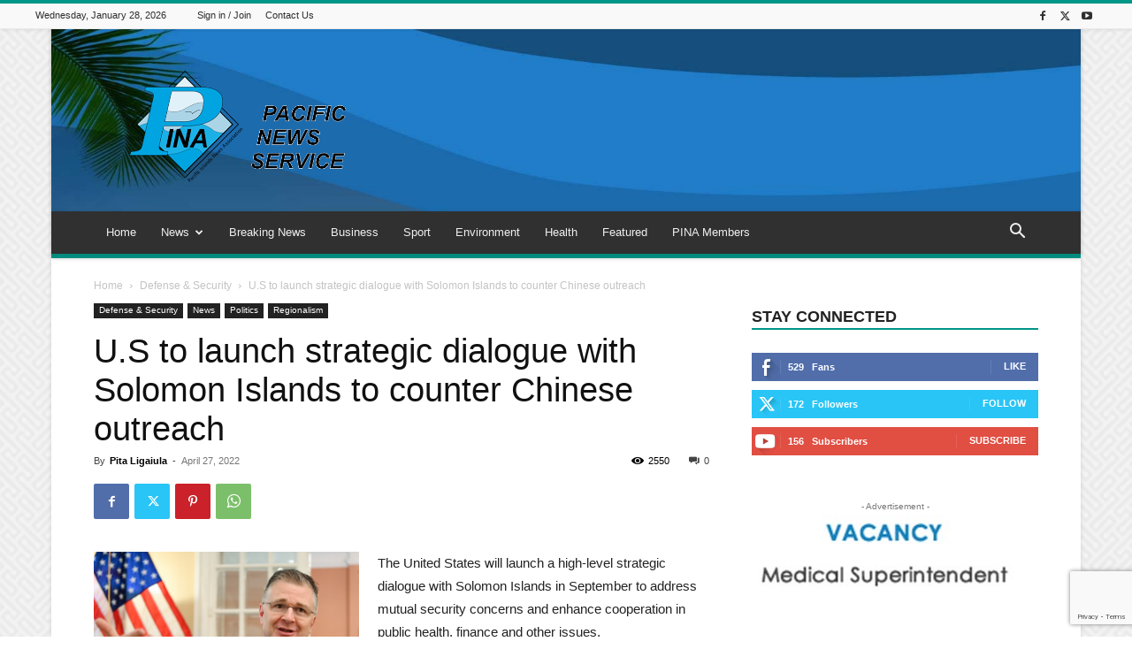

--- FILE ---
content_type: text/html; charset=UTF-8
request_url: https://pina.com.fj/?_dnid=408&t=1619807756
body_size: 1161
content:
<!doctype html><html><head><meta http-equiv="Content-Type" content="text/html; charset=UTF-8" /><script type="text/javascript" src="https://pina.com.fj/wp-includes/js/jquery/jquery.js"></script><script type="text/javascript" src="https://pina.com.fj/wp-content/plugins/angwp/assets/dev/js/advertising.js"></script><script type="text/javascript">
					/* <![CDATA[ */
					var _adn_ = {"ajaxurl":"https://pina.com.fj/wp-admin/admin-ajax.php"};
					/* ]]> */
					</script><script type="text/javascript" src="https://pina.com.fj/wp-content/plugins/angwp/assets/dist/angwp.bundle.js"></script><script type="text/javascript" src="https://pina.com.fj/wp-content/plugins/angwp/assets/js/embed/iframeResizer.contentWindow.min.js"></script><link rel="stylesheet" href="https://pina.com.fj/wp-content/plugins/angwp/assets/dist/angwp.bundle.js.css" media="all" /><style type="text/css">body{ margin:0; padding:0;  }</style><title>ADNING - Revolutionary Ad Manager for Wordpress</title></head><body><div class="angwp_408 _ning_outer ang_zone_408 _ning_jss_zone _align_center" style="max-width:300px;width:100%;overflow:hidden;height:inherit;"><div class="_ning_label _left" style=""></div><div id="_ning_zone_408_1850232196" class="_ning_zone_inner" style="width:300px; height:100px;position:relative;"><div u="slides" style="position:absolute; overflow:hidden; left:0px; top:0px;width:300px; height:100px;"><div class="slide_1 slide" idle="5000"><div class="angwp_412 _ning_cont _ning_hidden _align_center" data-size="custom" data-bid="412" data-aid="408" style="max-width:300px; width:100%;height:inherit;"><div class="_ning_inner" style=""><a href="https://pina.com.fj?_dnlink=412&aid=408&t=1769621980" class="strack_cli _ning_link" target="_blank">&nbsp;</a><div class="_ning_elmt"><img src="https://pina.com.fj/wp-content/uploads/angwp/items/412/advert-vacancy-medical-superintendant.jpg" /></div></div></div><div class="clear"></div></div><div class="slide_2 slide" idle="5000"><div class="angwp_413 _ning_cont _ning_hidden _align_center" data-size="300x100" data-bid="413" data-aid="408" style="max-width:300px; width:100%;height:inherit;"><div class="_ning_inner" style=""><a href="https://pina.com.fj?_dnlink=413&aid=408&t=1769621980" class="strack_cli _ning_link" target="_blank">&nbsp;</a><div class="_ning_elmt"><img src="https://pina.com.fj/wp-content/uploads/2020/03/v_v_a2.png" /></div></div></div><div class="clear"></div></div></div></div></div><div class="clear"></div>
<!-- Ads on this site are served by Adning v1.6.2 - adning.com -->
<script>jQuery(document).ready(function($){var options_408_1850232196 = {$ArrowKeyNavigation:false,$DragOrientation:0,};var _SlideshowTransitions_408_1850232196 = [];options_408_1850232196.$AutoPlay = 1;options_408_1850232196.$ArrowKeyNavigation = false;options_408_1850232196.$DragOrientation = 0;options_408_1850232196.$SlideshowOptions = {$Class:$JssorSlideshowRunner$,$Transitions:_SlideshowTransitions_408_1850232196,$TransitionsOrder:1,$ShowLink:true};function Slider_408_1850232196_ParkEventHandler(slideIndex, fromIndex)
							{
								var slide_num = slideIndex+1;
								$("#_ning_zone_408_1850232196").find(".slide").parent().removeClass("activeSlide");
								$("#_ning_zone_408_1850232196").find(".slide_"+slide_num).parent().addClass("activeSlide");
								$("#_ning_zone_408_1850232196").find(".slide").removeClass("active");
								$("#_ning_zone_408_1850232196").find(".slide_"+slide_num).addClass("active");
							}if( $("#_ning_zone_408_1850232196").length ){var _ning_slider_408_1850232196 = new $JssorSlider$('_ning_zone_408_1850232196', options_408_1850232196);_ning_slider_408_1850232196.$On($JssorSlider$.$EVT_PARK, Slider_408_1850232196_ParkEventHandler);}ScaleSlider();function ScaleSlider() {var parentWidth = $('#_ning_zone_408_1850232196').parent().width();if(parentWidth){if( typeof _ning_slider_408_1850232196 !== "undefined" ){_ning_slider_408_1850232196.$ScaleWidth(parentWidth);}}else{window.setTimeout(ScaleSlider, 30);}$("._ning_cont").ningResponsive();}$(window).bind("load", ScaleSlider);$(window).bind("resize", ScaleSlider);$(window).bind("orientationchange", ScaleSlider);});</script><style></style><!-- / Adning. -->

</body></html>
<!-- Dynamic page generated in 0.212 seconds. -->
<!-- Cached page generated by WP-Super-Cache on 2026-01-28 17:39:40 -->


--- FILE ---
content_type: text/html; charset=utf-8
request_url: https://www.google.com/recaptcha/api2/anchor?ar=1&k=6Le2hiYbAAAAAHrVBJFsnLTS-eyMlFu71rklXhcV&co=aHR0cHM6Ly9waW5hLmNvbS5majo0NDM.&hl=en&v=N67nZn4AqZkNcbeMu4prBgzg&size=invisible&anchor-ms=20000&execute-ms=30000&cb=e94pzguu9uqq
body_size: 48514
content:
<!DOCTYPE HTML><html dir="ltr" lang="en"><head><meta http-equiv="Content-Type" content="text/html; charset=UTF-8">
<meta http-equiv="X-UA-Compatible" content="IE=edge">
<title>reCAPTCHA</title>
<style type="text/css">
/* cyrillic-ext */
@font-face {
  font-family: 'Roboto';
  font-style: normal;
  font-weight: 400;
  font-stretch: 100%;
  src: url(//fonts.gstatic.com/s/roboto/v48/KFO7CnqEu92Fr1ME7kSn66aGLdTylUAMa3GUBHMdazTgWw.woff2) format('woff2');
  unicode-range: U+0460-052F, U+1C80-1C8A, U+20B4, U+2DE0-2DFF, U+A640-A69F, U+FE2E-FE2F;
}
/* cyrillic */
@font-face {
  font-family: 'Roboto';
  font-style: normal;
  font-weight: 400;
  font-stretch: 100%;
  src: url(//fonts.gstatic.com/s/roboto/v48/KFO7CnqEu92Fr1ME7kSn66aGLdTylUAMa3iUBHMdazTgWw.woff2) format('woff2');
  unicode-range: U+0301, U+0400-045F, U+0490-0491, U+04B0-04B1, U+2116;
}
/* greek-ext */
@font-face {
  font-family: 'Roboto';
  font-style: normal;
  font-weight: 400;
  font-stretch: 100%;
  src: url(//fonts.gstatic.com/s/roboto/v48/KFO7CnqEu92Fr1ME7kSn66aGLdTylUAMa3CUBHMdazTgWw.woff2) format('woff2');
  unicode-range: U+1F00-1FFF;
}
/* greek */
@font-face {
  font-family: 'Roboto';
  font-style: normal;
  font-weight: 400;
  font-stretch: 100%;
  src: url(//fonts.gstatic.com/s/roboto/v48/KFO7CnqEu92Fr1ME7kSn66aGLdTylUAMa3-UBHMdazTgWw.woff2) format('woff2');
  unicode-range: U+0370-0377, U+037A-037F, U+0384-038A, U+038C, U+038E-03A1, U+03A3-03FF;
}
/* math */
@font-face {
  font-family: 'Roboto';
  font-style: normal;
  font-weight: 400;
  font-stretch: 100%;
  src: url(//fonts.gstatic.com/s/roboto/v48/KFO7CnqEu92Fr1ME7kSn66aGLdTylUAMawCUBHMdazTgWw.woff2) format('woff2');
  unicode-range: U+0302-0303, U+0305, U+0307-0308, U+0310, U+0312, U+0315, U+031A, U+0326-0327, U+032C, U+032F-0330, U+0332-0333, U+0338, U+033A, U+0346, U+034D, U+0391-03A1, U+03A3-03A9, U+03B1-03C9, U+03D1, U+03D5-03D6, U+03F0-03F1, U+03F4-03F5, U+2016-2017, U+2034-2038, U+203C, U+2040, U+2043, U+2047, U+2050, U+2057, U+205F, U+2070-2071, U+2074-208E, U+2090-209C, U+20D0-20DC, U+20E1, U+20E5-20EF, U+2100-2112, U+2114-2115, U+2117-2121, U+2123-214F, U+2190, U+2192, U+2194-21AE, U+21B0-21E5, U+21F1-21F2, U+21F4-2211, U+2213-2214, U+2216-22FF, U+2308-230B, U+2310, U+2319, U+231C-2321, U+2336-237A, U+237C, U+2395, U+239B-23B7, U+23D0, U+23DC-23E1, U+2474-2475, U+25AF, U+25B3, U+25B7, U+25BD, U+25C1, U+25CA, U+25CC, U+25FB, U+266D-266F, U+27C0-27FF, U+2900-2AFF, U+2B0E-2B11, U+2B30-2B4C, U+2BFE, U+3030, U+FF5B, U+FF5D, U+1D400-1D7FF, U+1EE00-1EEFF;
}
/* symbols */
@font-face {
  font-family: 'Roboto';
  font-style: normal;
  font-weight: 400;
  font-stretch: 100%;
  src: url(//fonts.gstatic.com/s/roboto/v48/KFO7CnqEu92Fr1ME7kSn66aGLdTylUAMaxKUBHMdazTgWw.woff2) format('woff2');
  unicode-range: U+0001-000C, U+000E-001F, U+007F-009F, U+20DD-20E0, U+20E2-20E4, U+2150-218F, U+2190, U+2192, U+2194-2199, U+21AF, U+21E6-21F0, U+21F3, U+2218-2219, U+2299, U+22C4-22C6, U+2300-243F, U+2440-244A, U+2460-24FF, U+25A0-27BF, U+2800-28FF, U+2921-2922, U+2981, U+29BF, U+29EB, U+2B00-2BFF, U+4DC0-4DFF, U+FFF9-FFFB, U+10140-1018E, U+10190-1019C, U+101A0, U+101D0-101FD, U+102E0-102FB, U+10E60-10E7E, U+1D2C0-1D2D3, U+1D2E0-1D37F, U+1F000-1F0FF, U+1F100-1F1AD, U+1F1E6-1F1FF, U+1F30D-1F30F, U+1F315, U+1F31C, U+1F31E, U+1F320-1F32C, U+1F336, U+1F378, U+1F37D, U+1F382, U+1F393-1F39F, U+1F3A7-1F3A8, U+1F3AC-1F3AF, U+1F3C2, U+1F3C4-1F3C6, U+1F3CA-1F3CE, U+1F3D4-1F3E0, U+1F3ED, U+1F3F1-1F3F3, U+1F3F5-1F3F7, U+1F408, U+1F415, U+1F41F, U+1F426, U+1F43F, U+1F441-1F442, U+1F444, U+1F446-1F449, U+1F44C-1F44E, U+1F453, U+1F46A, U+1F47D, U+1F4A3, U+1F4B0, U+1F4B3, U+1F4B9, U+1F4BB, U+1F4BF, U+1F4C8-1F4CB, U+1F4D6, U+1F4DA, U+1F4DF, U+1F4E3-1F4E6, U+1F4EA-1F4ED, U+1F4F7, U+1F4F9-1F4FB, U+1F4FD-1F4FE, U+1F503, U+1F507-1F50B, U+1F50D, U+1F512-1F513, U+1F53E-1F54A, U+1F54F-1F5FA, U+1F610, U+1F650-1F67F, U+1F687, U+1F68D, U+1F691, U+1F694, U+1F698, U+1F6AD, U+1F6B2, U+1F6B9-1F6BA, U+1F6BC, U+1F6C6-1F6CF, U+1F6D3-1F6D7, U+1F6E0-1F6EA, U+1F6F0-1F6F3, U+1F6F7-1F6FC, U+1F700-1F7FF, U+1F800-1F80B, U+1F810-1F847, U+1F850-1F859, U+1F860-1F887, U+1F890-1F8AD, U+1F8B0-1F8BB, U+1F8C0-1F8C1, U+1F900-1F90B, U+1F93B, U+1F946, U+1F984, U+1F996, U+1F9E9, U+1FA00-1FA6F, U+1FA70-1FA7C, U+1FA80-1FA89, U+1FA8F-1FAC6, U+1FACE-1FADC, U+1FADF-1FAE9, U+1FAF0-1FAF8, U+1FB00-1FBFF;
}
/* vietnamese */
@font-face {
  font-family: 'Roboto';
  font-style: normal;
  font-weight: 400;
  font-stretch: 100%;
  src: url(//fonts.gstatic.com/s/roboto/v48/KFO7CnqEu92Fr1ME7kSn66aGLdTylUAMa3OUBHMdazTgWw.woff2) format('woff2');
  unicode-range: U+0102-0103, U+0110-0111, U+0128-0129, U+0168-0169, U+01A0-01A1, U+01AF-01B0, U+0300-0301, U+0303-0304, U+0308-0309, U+0323, U+0329, U+1EA0-1EF9, U+20AB;
}
/* latin-ext */
@font-face {
  font-family: 'Roboto';
  font-style: normal;
  font-weight: 400;
  font-stretch: 100%;
  src: url(//fonts.gstatic.com/s/roboto/v48/KFO7CnqEu92Fr1ME7kSn66aGLdTylUAMa3KUBHMdazTgWw.woff2) format('woff2');
  unicode-range: U+0100-02BA, U+02BD-02C5, U+02C7-02CC, U+02CE-02D7, U+02DD-02FF, U+0304, U+0308, U+0329, U+1D00-1DBF, U+1E00-1E9F, U+1EF2-1EFF, U+2020, U+20A0-20AB, U+20AD-20C0, U+2113, U+2C60-2C7F, U+A720-A7FF;
}
/* latin */
@font-face {
  font-family: 'Roboto';
  font-style: normal;
  font-weight: 400;
  font-stretch: 100%;
  src: url(//fonts.gstatic.com/s/roboto/v48/KFO7CnqEu92Fr1ME7kSn66aGLdTylUAMa3yUBHMdazQ.woff2) format('woff2');
  unicode-range: U+0000-00FF, U+0131, U+0152-0153, U+02BB-02BC, U+02C6, U+02DA, U+02DC, U+0304, U+0308, U+0329, U+2000-206F, U+20AC, U+2122, U+2191, U+2193, U+2212, U+2215, U+FEFF, U+FFFD;
}
/* cyrillic-ext */
@font-face {
  font-family: 'Roboto';
  font-style: normal;
  font-weight: 500;
  font-stretch: 100%;
  src: url(//fonts.gstatic.com/s/roboto/v48/KFO7CnqEu92Fr1ME7kSn66aGLdTylUAMa3GUBHMdazTgWw.woff2) format('woff2');
  unicode-range: U+0460-052F, U+1C80-1C8A, U+20B4, U+2DE0-2DFF, U+A640-A69F, U+FE2E-FE2F;
}
/* cyrillic */
@font-face {
  font-family: 'Roboto';
  font-style: normal;
  font-weight: 500;
  font-stretch: 100%;
  src: url(//fonts.gstatic.com/s/roboto/v48/KFO7CnqEu92Fr1ME7kSn66aGLdTylUAMa3iUBHMdazTgWw.woff2) format('woff2');
  unicode-range: U+0301, U+0400-045F, U+0490-0491, U+04B0-04B1, U+2116;
}
/* greek-ext */
@font-face {
  font-family: 'Roboto';
  font-style: normal;
  font-weight: 500;
  font-stretch: 100%;
  src: url(//fonts.gstatic.com/s/roboto/v48/KFO7CnqEu92Fr1ME7kSn66aGLdTylUAMa3CUBHMdazTgWw.woff2) format('woff2');
  unicode-range: U+1F00-1FFF;
}
/* greek */
@font-face {
  font-family: 'Roboto';
  font-style: normal;
  font-weight: 500;
  font-stretch: 100%;
  src: url(//fonts.gstatic.com/s/roboto/v48/KFO7CnqEu92Fr1ME7kSn66aGLdTylUAMa3-UBHMdazTgWw.woff2) format('woff2');
  unicode-range: U+0370-0377, U+037A-037F, U+0384-038A, U+038C, U+038E-03A1, U+03A3-03FF;
}
/* math */
@font-face {
  font-family: 'Roboto';
  font-style: normal;
  font-weight: 500;
  font-stretch: 100%;
  src: url(//fonts.gstatic.com/s/roboto/v48/KFO7CnqEu92Fr1ME7kSn66aGLdTylUAMawCUBHMdazTgWw.woff2) format('woff2');
  unicode-range: U+0302-0303, U+0305, U+0307-0308, U+0310, U+0312, U+0315, U+031A, U+0326-0327, U+032C, U+032F-0330, U+0332-0333, U+0338, U+033A, U+0346, U+034D, U+0391-03A1, U+03A3-03A9, U+03B1-03C9, U+03D1, U+03D5-03D6, U+03F0-03F1, U+03F4-03F5, U+2016-2017, U+2034-2038, U+203C, U+2040, U+2043, U+2047, U+2050, U+2057, U+205F, U+2070-2071, U+2074-208E, U+2090-209C, U+20D0-20DC, U+20E1, U+20E5-20EF, U+2100-2112, U+2114-2115, U+2117-2121, U+2123-214F, U+2190, U+2192, U+2194-21AE, U+21B0-21E5, U+21F1-21F2, U+21F4-2211, U+2213-2214, U+2216-22FF, U+2308-230B, U+2310, U+2319, U+231C-2321, U+2336-237A, U+237C, U+2395, U+239B-23B7, U+23D0, U+23DC-23E1, U+2474-2475, U+25AF, U+25B3, U+25B7, U+25BD, U+25C1, U+25CA, U+25CC, U+25FB, U+266D-266F, U+27C0-27FF, U+2900-2AFF, U+2B0E-2B11, U+2B30-2B4C, U+2BFE, U+3030, U+FF5B, U+FF5D, U+1D400-1D7FF, U+1EE00-1EEFF;
}
/* symbols */
@font-face {
  font-family: 'Roboto';
  font-style: normal;
  font-weight: 500;
  font-stretch: 100%;
  src: url(//fonts.gstatic.com/s/roboto/v48/KFO7CnqEu92Fr1ME7kSn66aGLdTylUAMaxKUBHMdazTgWw.woff2) format('woff2');
  unicode-range: U+0001-000C, U+000E-001F, U+007F-009F, U+20DD-20E0, U+20E2-20E4, U+2150-218F, U+2190, U+2192, U+2194-2199, U+21AF, U+21E6-21F0, U+21F3, U+2218-2219, U+2299, U+22C4-22C6, U+2300-243F, U+2440-244A, U+2460-24FF, U+25A0-27BF, U+2800-28FF, U+2921-2922, U+2981, U+29BF, U+29EB, U+2B00-2BFF, U+4DC0-4DFF, U+FFF9-FFFB, U+10140-1018E, U+10190-1019C, U+101A0, U+101D0-101FD, U+102E0-102FB, U+10E60-10E7E, U+1D2C0-1D2D3, U+1D2E0-1D37F, U+1F000-1F0FF, U+1F100-1F1AD, U+1F1E6-1F1FF, U+1F30D-1F30F, U+1F315, U+1F31C, U+1F31E, U+1F320-1F32C, U+1F336, U+1F378, U+1F37D, U+1F382, U+1F393-1F39F, U+1F3A7-1F3A8, U+1F3AC-1F3AF, U+1F3C2, U+1F3C4-1F3C6, U+1F3CA-1F3CE, U+1F3D4-1F3E0, U+1F3ED, U+1F3F1-1F3F3, U+1F3F5-1F3F7, U+1F408, U+1F415, U+1F41F, U+1F426, U+1F43F, U+1F441-1F442, U+1F444, U+1F446-1F449, U+1F44C-1F44E, U+1F453, U+1F46A, U+1F47D, U+1F4A3, U+1F4B0, U+1F4B3, U+1F4B9, U+1F4BB, U+1F4BF, U+1F4C8-1F4CB, U+1F4D6, U+1F4DA, U+1F4DF, U+1F4E3-1F4E6, U+1F4EA-1F4ED, U+1F4F7, U+1F4F9-1F4FB, U+1F4FD-1F4FE, U+1F503, U+1F507-1F50B, U+1F50D, U+1F512-1F513, U+1F53E-1F54A, U+1F54F-1F5FA, U+1F610, U+1F650-1F67F, U+1F687, U+1F68D, U+1F691, U+1F694, U+1F698, U+1F6AD, U+1F6B2, U+1F6B9-1F6BA, U+1F6BC, U+1F6C6-1F6CF, U+1F6D3-1F6D7, U+1F6E0-1F6EA, U+1F6F0-1F6F3, U+1F6F7-1F6FC, U+1F700-1F7FF, U+1F800-1F80B, U+1F810-1F847, U+1F850-1F859, U+1F860-1F887, U+1F890-1F8AD, U+1F8B0-1F8BB, U+1F8C0-1F8C1, U+1F900-1F90B, U+1F93B, U+1F946, U+1F984, U+1F996, U+1F9E9, U+1FA00-1FA6F, U+1FA70-1FA7C, U+1FA80-1FA89, U+1FA8F-1FAC6, U+1FACE-1FADC, U+1FADF-1FAE9, U+1FAF0-1FAF8, U+1FB00-1FBFF;
}
/* vietnamese */
@font-face {
  font-family: 'Roboto';
  font-style: normal;
  font-weight: 500;
  font-stretch: 100%;
  src: url(//fonts.gstatic.com/s/roboto/v48/KFO7CnqEu92Fr1ME7kSn66aGLdTylUAMa3OUBHMdazTgWw.woff2) format('woff2');
  unicode-range: U+0102-0103, U+0110-0111, U+0128-0129, U+0168-0169, U+01A0-01A1, U+01AF-01B0, U+0300-0301, U+0303-0304, U+0308-0309, U+0323, U+0329, U+1EA0-1EF9, U+20AB;
}
/* latin-ext */
@font-face {
  font-family: 'Roboto';
  font-style: normal;
  font-weight: 500;
  font-stretch: 100%;
  src: url(//fonts.gstatic.com/s/roboto/v48/KFO7CnqEu92Fr1ME7kSn66aGLdTylUAMa3KUBHMdazTgWw.woff2) format('woff2');
  unicode-range: U+0100-02BA, U+02BD-02C5, U+02C7-02CC, U+02CE-02D7, U+02DD-02FF, U+0304, U+0308, U+0329, U+1D00-1DBF, U+1E00-1E9F, U+1EF2-1EFF, U+2020, U+20A0-20AB, U+20AD-20C0, U+2113, U+2C60-2C7F, U+A720-A7FF;
}
/* latin */
@font-face {
  font-family: 'Roboto';
  font-style: normal;
  font-weight: 500;
  font-stretch: 100%;
  src: url(//fonts.gstatic.com/s/roboto/v48/KFO7CnqEu92Fr1ME7kSn66aGLdTylUAMa3yUBHMdazQ.woff2) format('woff2');
  unicode-range: U+0000-00FF, U+0131, U+0152-0153, U+02BB-02BC, U+02C6, U+02DA, U+02DC, U+0304, U+0308, U+0329, U+2000-206F, U+20AC, U+2122, U+2191, U+2193, U+2212, U+2215, U+FEFF, U+FFFD;
}
/* cyrillic-ext */
@font-face {
  font-family: 'Roboto';
  font-style: normal;
  font-weight: 900;
  font-stretch: 100%;
  src: url(//fonts.gstatic.com/s/roboto/v48/KFO7CnqEu92Fr1ME7kSn66aGLdTylUAMa3GUBHMdazTgWw.woff2) format('woff2');
  unicode-range: U+0460-052F, U+1C80-1C8A, U+20B4, U+2DE0-2DFF, U+A640-A69F, U+FE2E-FE2F;
}
/* cyrillic */
@font-face {
  font-family: 'Roboto';
  font-style: normal;
  font-weight: 900;
  font-stretch: 100%;
  src: url(//fonts.gstatic.com/s/roboto/v48/KFO7CnqEu92Fr1ME7kSn66aGLdTylUAMa3iUBHMdazTgWw.woff2) format('woff2');
  unicode-range: U+0301, U+0400-045F, U+0490-0491, U+04B0-04B1, U+2116;
}
/* greek-ext */
@font-face {
  font-family: 'Roboto';
  font-style: normal;
  font-weight: 900;
  font-stretch: 100%;
  src: url(//fonts.gstatic.com/s/roboto/v48/KFO7CnqEu92Fr1ME7kSn66aGLdTylUAMa3CUBHMdazTgWw.woff2) format('woff2');
  unicode-range: U+1F00-1FFF;
}
/* greek */
@font-face {
  font-family: 'Roboto';
  font-style: normal;
  font-weight: 900;
  font-stretch: 100%;
  src: url(//fonts.gstatic.com/s/roboto/v48/KFO7CnqEu92Fr1ME7kSn66aGLdTylUAMa3-UBHMdazTgWw.woff2) format('woff2');
  unicode-range: U+0370-0377, U+037A-037F, U+0384-038A, U+038C, U+038E-03A1, U+03A3-03FF;
}
/* math */
@font-face {
  font-family: 'Roboto';
  font-style: normal;
  font-weight: 900;
  font-stretch: 100%;
  src: url(//fonts.gstatic.com/s/roboto/v48/KFO7CnqEu92Fr1ME7kSn66aGLdTylUAMawCUBHMdazTgWw.woff2) format('woff2');
  unicode-range: U+0302-0303, U+0305, U+0307-0308, U+0310, U+0312, U+0315, U+031A, U+0326-0327, U+032C, U+032F-0330, U+0332-0333, U+0338, U+033A, U+0346, U+034D, U+0391-03A1, U+03A3-03A9, U+03B1-03C9, U+03D1, U+03D5-03D6, U+03F0-03F1, U+03F4-03F5, U+2016-2017, U+2034-2038, U+203C, U+2040, U+2043, U+2047, U+2050, U+2057, U+205F, U+2070-2071, U+2074-208E, U+2090-209C, U+20D0-20DC, U+20E1, U+20E5-20EF, U+2100-2112, U+2114-2115, U+2117-2121, U+2123-214F, U+2190, U+2192, U+2194-21AE, U+21B0-21E5, U+21F1-21F2, U+21F4-2211, U+2213-2214, U+2216-22FF, U+2308-230B, U+2310, U+2319, U+231C-2321, U+2336-237A, U+237C, U+2395, U+239B-23B7, U+23D0, U+23DC-23E1, U+2474-2475, U+25AF, U+25B3, U+25B7, U+25BD, U+25C1, U+25CA, U+25CC, U+25FB, U+266D-266F, U+27C0-27FF, U+2900-2AFF, U+2B0E-2B11, U+2B30-2B4C, U+2BFE, U+3030, U+FF5B, U+FF5D, U+1D400-1D7FF, U+1EE00-1EEFF;
}
/* symbols */
@font-face {
  font-family: 'Roboto';
  font-style: normal;
  font-weight: 900;
  font-stretch: 100%;
  src: url(//fonts.gstatic.com/s/roboto/v48/KFO7CnqEu92Fr1ME7kSn66aGLdTylUAMaxKUBHMdazTgWw.woff2) format('woff2');
  unicode-range: U+0001-000C, U+000E-001F, U+007F-009F, U+20DD-20E0, U+20E2-20E4, U+2150-218F, U+2190, U+2192, U+2194-2199, U+21AF, U+21E6-21F0, U+21F3, U+2218-2219, U+2299, U+22C4-22C6, U+2300-243F, U+2440-244A, U+2460-24FF, U+25A0-27BF, U+2800-28FF, U+2921-2922, U+2981, U+29BF, U+29EB, U+2B00-2BFF, U+4DC0-4DFF, U+FFF9-FFFB, U+10140-1018E, U+10190-1019C, U+101A0, U+101D0-101FD, U+102E0-102FB, U+10E60-10E7E, U+1D2C0-1D2D3, U+1D2E0-1D37F, U+1F000-1F0FF, U+1F100-1F1AD, U+1F1E6-1F1FF, U+1F30D-1F30F, U+1F315, U+1F31C, U+1F31E, U+1F320-1F32C, U+1F336, U+1F378, U+1F37D, U+1F382, U+1F393-1F39F, U+1F3A7-1F3A8, U+1F3AC-1F3AF, U+1F3C2, U+1F3C4-1F3C6, U+1F3CA-1F3CE, U+1F3D4-1F3E0, U+1F3ED, U+1F3F1-1F3F3, U+1F3F5-1F3F7, U+1F408, U+1F415, U+1F41F, U+1F426, U+1F43F, U+1F441-1F442, U+1F444, U+1F446-1F449, U+1F44C-1F44E, U+1F453, U+1F46A, U+1F47D, U+1F4A3, U+1F4B0, U+1F4B3, U+1F4B9, U+1F4BB, U+1F4BF, U+1F4C8-1F4CB, U+1F4D6, U+1F4DA, U+1F4DF, U+1F4E3-1F4E6, U+1F4EA-1F4ED, U+1F4F7, U+1F4F9-1F4FB, U+1F4FD-1F4FE, U+1F503, U+1F507-1F50B, U+1F50D, U+1F512-1F513, U+1F53E-1F54A, U+1F54F-1F5FA, U+1F610, U+1F650-1F67F, U+1F687, U+1F68D, U+1F691, U+1F694, U+1F698, U+1F6AD, U+1F6B2, U+1F6B9-1F6BA, U+1F6BC, U+1F6C6-1F6CF, U+1F6D3-1F6D7, U+1F6E0-1F6EA, U+1F6F0-1F6F3, U+1F6F7-1F6FC, U+1F700-1F7FF, U+1F800-1F80B, U+1F810-1F847, U+1F850-1F859, U+1F860-1F887, U+1F890-1F8AD, U+1F8B0-1F8BB, U+1F8C0-1F8C1, U+1F900-1F90B, U+1F93B, U+1F946, U+1F984, U+1F996, U+1F9E9, U+1FA00-1FA6F, U+1FA70-1FA7C, U+1FA80-1FA89, U+1FA8F-1FAC6, U+1FACE-1FADC, U+1FADF-1FAE9, U+1FAF0-1FAF8, U+1FB00-1FBFF;
}
/* vietnamese */
@font-face {
  font-family: 'Roboto';
  font-style: normal;
  font-weight: 900;
  font-stretch: 100%;
  src: url(//fonts.gstatic.com/s/roboto/v48/KFO7CnqEu92Fr1ME7kSn66aGLdTylUAMa3OUBHMdazTgWw.woff2) format('woff2');
  unicode-range: U+0102-0103, U+0110-0111, U+0128-0129, U+0168-0169, U+01A0-01A1, U+01AF-01B0, U+0300-0301, U+0303-0304, U+0308-0309, U+0323, U+0329, U+1EA0-1EF9, U+20AB;
}
/* latin-ext */
@font-face {
  font-family: 'Roboto';
  font-style: normal;
  font-weight: 900;
  font-stretch: 100%;
  src: url(//fonts.gstatic.com/s/roboto/v48/KFO7CnqEu92Fr1ME7kSn66aGLdTylUAMa3KUBHMdazTgWw.woff2) format('woff2');
  unicode-range: U+0100-02BA, U+02BD-02C5, U+02C7-02CC, U+02CE-02D7, U+02DD-02FF, U+0304, U+0308, U+0329, U+1D00-1DBF, U+1E00-1E9F, U+1EF2-1EFF, U+2020, U+20A0-20AB, U+20AD-20C0, U+2113, U+2C60-2C7F, U+A720-A7FF;
}
/* latin */
@font-face {
  font-family: 'Roboto';
  font-style: normal;
  font-weight: 900;
  font-stretch: 100%;
  src: url(//fonts.gstatic.com/s/roboto/v48/KFO7CnqEu92Fr1ME7kSn66aGLdTylUAMa3yUBHMdazQ.woff2) format('woff2');
  unicode-range: U+0000-00FF, U+0131, U+0152-0153, U+02BB-02BC, U+02C6, U+02DA, U+02DC, U+0304, U+0308, U+0329, U+2000-206F, U+20AC, U+2122, U+2191, U+2193, U+2212, U+2215, U+FEFF, U+FFFD;
}

</style>
<link rel="stylesheet" type="text/css" href="https://www.gstatic.com/recaptcha/releases/N67nZn4AqZkNcbeMu4prBgzg/styles__ltr.css">
<script nonce="h1uhnx3Ok-T1n4DiQVINoQ" type="text/javascript">window['__recaptcha_api'] = 'https://www.google.com/recaptcha/api2/';</script>
<script type="text/javascript" src="https://www.gstatic.com/recaptcha/releases/N67nZn4AqZkNcbeMu4prBgzg/recaptcha__en.js" nonce="h1uhnx3Ok-T1n4DiQVINoQ">
      
    </script></head>
<body><div id="rc-anchor-alert" class="rc-anchor-alert"></div>
<input type="hidden" id="recaptcha-token" value="[base64]">
<script type="text/javascript" nonce="h1uhnx3Ok-T1n4DiQVINoQ">
      recaptcha.anchor.Main.init("[\x22ainput\x22,[\x22bgdata\x22,\x22\x22,\[base64]/[base64]/[base64]/bmV3IHJbeF0oY1swXSk6RT09Mj9uZXcgclt4XShjWzBdLGNbMV0pOkU9PTM/bmV3IHJbeF0oY1swXSxjWzFdLGNbMl0pOkU9PTQ/[base64]/[base64]/[base64]/[base64]/[base64]/[base64]/[base64]/[base64]\x22,\[base64]\\u003d\x22,\x22w7g0DsK1wqnDuj5KfW1JD8Kwwpspwo08wp3CgMOdw546VMOVS8OcBSHDiMOww4JzXcKFNghAZMODJhHDuTofw6ouJ8O/OsOswo5abzcNVMKuLBDDnidqQyDCt2HCrTZhYsO9w7XCuMKtaCxSwoknwrV0w4VLTjMXwrM+wr7ChDzDjsKTPVQ4NsOmJDYNwrQ/c0AhECgjQRsLG8KTV8OGSMOuGgnCtBrDsHt9wqoQWhUqwq/[base64]/DmsOowpAew7fCqgnDi8O7w7LDmsOUw5TCmcOgw546Iw9ZMiHDi3Emw4IUwo5VNVxAMWHDnMOFw57Cs1fCrsO4FA3ChRbCkMKuM8KGKVjCkcOJKMKqwrxUE09jFMKFwqNsw7fCkBFowqrCnsK/KcKZwqIRw50QDsO2FwrCqMKAP8KdHC5xwp7ClcOzN8K2w4kNwpp6fyJBw6bDnCkaIsKlNMKxemcqw54dw5zCl8O+LMOGw7tcM8OjAsKcTQJDwp/CisKtPMKZGMKBbsOPQcOrcMKrFGErJcKPwoEpw6nCjcKow5pXLhLCqMOKw4vClCFKGDcYwpbCk0Y5w6HDu0rDsMKywqkieBvCtcK3HR7DqMOUdVHCgzPCm0NjV8Krw5HDtsKjwrFNIcKaW8Khwp0ew7LCnmtqb8ORX8OQWB8/w4LDk2pEwq8PFsKQZcOwB0HDl3YxHcO3woXCrDrCgcObXcOaaFspDUAkw7NVEj7DtmsKw7LDl2zCvn1IGyHDkhDDisOIw6wtw5XDiMKSNcOGeCJaUcOnwq40O3zDhcKtN8KAwo/ChAF4C8OYw7w6WcKvw7UiZD99wohLw6LDoHFvTMOkw7HDsMOlJsKKw59+wohWwrFgw7BHEz0GwrfCkMOvWxjCuQgKbcOJCsO/OsKcw6oBAhzDncOFw7vCmsK+w6jChBLCrDvDoSvDpGHCnUDDnsO4wqPDlEnCp0lsbcK4wobCmh7Chm/[base64]/wqjDlTB0WcOIDA7CtFnDuxF8WRvDn8OAw7dfX8KbAcKBwpNiwrAbwqQWMElIwrvDksK9wqHCvmlFwqHDpGhXMTViCcO+wqfCimPChBs8wozDmgEqTGscP8OLPF3CqcKcwr/Ds8KLfW/CozZlBsKXwo46b0LCg8KawrZ/HmMbTsOMw67DsAbDsMOUwpIqY0rCsxlaw6lGw6diIsOOdzPDvmDDp8OFwocJw4RbOxrDr8OqTXHDu8OAw5DDiMK6bStjUMKXwpTDrT0sUFJiwpQcGDDDtWnCunpuT8OPw4ZHw5vDum/Dp3jDpCPDi2jDiTHDpcKfcMKIeQoAw4oPFTg6w4QFw6UcUcK+MBYNN1ohHwwIwqrCo1vDvxnCksO6w5V6w7kpw7LDhcKew4R8TMO+wrzDpMOMCBXCgW7DgsKmwo0zw740w7RsKkrCizNMw7tKLBLCjMOwQcOEYmfDqWsQLcKPwpE8ZXleFsOdw5XCujY/wpLDscKFw5XDgsOWJARBeMKrwpHCpMOTdCfCjMKxw63CsHTCrsO2wqbDpcK1wq5pbRLCksKIAsO+cgXDuMKMwr/Chmwkwp3DmQsAwr3CrRgrwobChsKuwopYw58cwrLDp8KzW8O9wr/DsSdrw78ewrJaw6DCrsKgwpc5w4lwMMOMEQ7DmHfDlsOIw7Ufw6Y2w54Uw785SixaJcKmHsKowrsJHFHDgRfDtcOzS0UNBMKYC1ZTw6EXw5fDvMOIw63Cv8KIJMKBUMOUeU3Dq8KDAcKVw5/[base64]/[base64]/DhcOSwoZmwrkAwqbCqn/CsMOPQ8KtwrJIbzI4I8KpwqUOw4fCtsOYwrFrCMOrHMODQCjDisKgw7zDgCvCocKRWMOXfMOYE2lJeBIhwrt8w7R4w6HDmg7Cjwp1KMOuY2vDtXUKBsOCw53CnxtOw7LCgURBa3HDhU7DizRPw45aGMObdAtyw5QMBRdpw7/CsDnDs8O5w7RfAMOVU8OfP8Kzw4UgBsKgw7DDp8OtIsKbw6zCnsOTClfDmMKmw6IUMVnClj/DjioFTMOcX14/w4fCmE/CqMOhCUXCi1p0w4dfw7bCi8KDwpTDo8KbTz7DsVfCrcK0wqnCvsOjYMKAw608wo7Dv8KDd0J4aCw8VMK6wqPCvTbDmF7Cq2YXwqkow7XCg8OmNMOINSHDtUsNasOnwozCmBx4XlULwqDCvS1Rw5RgT0/[base64]/[base64]/CsU/[base64]/CkcKfw43Cu8KwS2DCtH44dcOPw4vDssKawrZOIQMXIU3CtwJswqPCt0ctw7nCgsOvw7DCnsKYwrbDl2PCocOjw6LDhmDCqULCrMKJCwFtwqo+VkDCn8Ozw6jChljDggfCpMOjIVBuwq0KwoMCQzpSK0w/VRFGCMKjN8OhCsK/wqbCkgPCtcOYw7dyVj1KeH/Ci1N/w5DCqcOhwqfCnXNmw5fDvS5ywpfCgFtHw5UERsK8wrN9IMK8w5keYQJKw57DnHQuHkQhesK0w7FATlcJPcKZajjDtsKDMH/CtsKuN8OYPX7DgcKLw7p7OMK8w6tpw5vDn3N7w7vDo3jDimHDh8Ksw5rChgpkCcO7wp8nKBDCjcKqVE9gwolNDsKeXGA/ZsORw55zUsKQw5HDs2jCrsK8w58hw6N4E8OVw484LHA2QEJiw4ohTVPDk2Imw6fDsMKQC3kucMK7FMKuDwB4wqrCo2JGShBcPsKLwrTDgRckwrFcw6VrHG/Dm1jCrsOGHcKhwpjCgMKHwpnDgcOOCx/CsMKuSjTCnsOMwqJMwpXDicKAwpJlRMOAwoNUwrwXwoLDiGcHw4dAe8OFwpsgF8OHw5nCj8OWw4c2wqbCi8O4X8Kaw6VrwonCojElC8OVw4Aaw4jChF7CoUPDhTlPwrV8SVjClXTCryghwrvDjMOtdBlgw5JCN1nCtcOEw6jCtDvDrhnDohPCvsK2wqdXwqVPw7bCri/DusKHPMKXwoIgSGATw4Q/wp4Nc1BtPsKJw74Nw7/DvTcAwrLDoU7CulDCv006wprDusKWw5zCgDYUw5BMw7N1FMOtwq7Co8Oaw4LCj8KUckJbwrbCvMK0ayTDjMO5wpMCw6HDv8OGw7ZJcRXDt8KBIBTCrcKOwrZJKj15w4ZiZMOSw7XCkcOjIVsDwpUTJsO+wr1rIgdBw7ZsUEPDtMKEUw/DmE8bc8OVw6vCt8Ozw5rDhMKkw4haw6zDp8OqwrxNw5vDv8OCwozCkcK0QlIXw6LCi8OZw6nDmT4NGBpsw7fDocOaA33DiGTDucOqYWfCpMO1TsKzwonDlMKAw4nCv8KtwqN+wpAGwqlTwp/DoGnCkTPDtUrDl8OPw77Dli5/wohQacKlBsOMG8OrwoXDh8KmbcOjwqx0KmthKcKmb8KSw7Icw6YffcK9wo1YWQNnw71fc8KBwrEWw7vDpVJibAXDqMOvwqnCjsKmBC3DmcKywpQzw6Adw492AsOVTEJ3IsOlS8KgAsOUK0nCv2U5w73DqVsPw61Jwp0sw4XCkWkIM8OBwprDrkoYw5fCmU7CucOnCn/Dt8OiNEpdZUADLMKuwqbDt1PCj8Oyw7TDhkfCmsOOVg3ChBViwrg8w6tFwoXDisKLwqsKBsKrbzzCtArCjzTCth/Dv10Zw53DvcOSI2gyw5MBbsORw5MsOcOZAWdlYMOqN8OHbMKpwpzCuk7CgXoUUMOQFRjCosKAwrLDhXNYw6lQEMO3YMOJw5nDjTZKw6PDmk1Zw6jCk8KcwqDDlcO/wqrCm2/DijVRw6DCkw/CpMKROUhDw6bDr8KKEEjCnMKvw6A1L2/Di2HCv8KXwpbCsB0JwqHClg/CucKrw74FwpA/w5/DkBAMOsKTw7TDnUQOD8OMMMKkeiPDgMKPFRDDlMKiwrcWwqIOOQbCn8OgwrEEeMOgwqUpXMOMVMO3bMOpIgpqw5Abwrp5w5rDjEDDgRDCusOywrDCrsKxFsOXw4jCojHDtcOfUcO/[base64]/CoQXCicK0w5Y2cMKDLwlnwo4CwrZQAwbDrnAtwpYnw6Bvw73CvWjCul9tw43CmzkVVUTChXATwqLClk/CuXTDgsKXG1gtw4bDniXDphvDicKSw5vCtMOAw7pjwpF2CxzDjj5ow7jCn8OwKMKCw7fDg8K8wrELKcO+MsKcw7Baw4steiMJf0rDicOkw6fCoAzCkzzCq3nCj0B/[base64]/[base64]/wrg9w7l8w7fCrMOqWAzDoh/[base64]/CuCbChsOeXsOVPQ/[base64]/[base64]/Du8K2w7UkwrVywqDCvAgNw4U6wpPDr2xYwrR7AFfCvsKKw6VXbFc3wrTDk8OKDVBLbMK5w5YXw6xncRFrMsOPwq9bBEBiSxZUw6BWTcKfwr9KwrUowoDCtsOdw4UoJcKwZjHDqcOWwqPDrsORw6xLF8OVf8ORw53ChyluH8KCw7/Dt8KNwrknwozDgicifsKnIG8kPcO8w6lNMsOjUsOSI1bCmW9dJcKYCirDhsOaKizDrsKww7HDmsKGOsOkwoHDhWrCncOUwr/DogfDglDCssO8EMK/w60sTAl+wpQVKzkRw4zCk8Kww5vDjsKKwrDDusKBwq1zJMO6w6PCq8Kkw7VvdwPChSUQBQAgw50uw6h/[base64]/woBabMO3YcKZwpQ2wprCmsKQekDDtMKDw4LDgEQSwoIyf8KxwrZNdm/DjMK+AVtbw6TCs1hswpbDt1PDkzXDswXCrA1nwqbDqcKgw4rCssKYwocVWMOIRMOPT8KDP17Ct8KzCyA6wq/Dk0Y+wr0FMHoaJmRXw4zClMKVw6XDssKlwpEJw74zfC46wp1mcTbCksOBw4vDoMK1w7nDsjTDr0k0wpvCn8OfAcOERQbDvBDDqW/CusO9ayoSRkXChkPDicKFwpg2QCZHw5DDuxYiYGHCg3fDtg4pc2XCj8KOYcK0FTYVw5VjNcKOwqYsSCIYf8OFw6zCq8KdJgJyw57DmsKuYkktUcK4KsObYnjCoU8ww4LDn8KFw41aAwzDtMOwBMKWQifCih/[base64]/Dnw0tQcKKC8O9w4UUw616GhNSwqpjw4wTTMOJHsK9woVaKcO2woHCiMK5O010wrxzwqnDgCJmw5jDk8O3HRnDrMKzw6wdAcOYPMK+w5zDi8OfDMOmVSxxwrodOsKJVMOlw5XDvSpiwp1LNR1YwoPDg8KVKMO1wrZXw5vDj8ORwqPCmDt+E8K3ZMOVJx/DvHHDrsOIw6TDjcOlwr7CksOEDnBkwppYSDZMT8OpXAjCm8O/c8KAUsKaw6LCiHLDhSEywq4nw4Jkwp7Cqnx8K8KNwo/DqXIbw6Z3E8Opwq3CvMOtwrVfDMKfZzNmw7/Dt8KBQsKhd8KPMMKswpoVw5HDlGIDwoB5ABYaw5LDsMO7wqTCm3RzUcORw67Ct8KTO8OIO8OgdCJ9w5xzw5vDisKWw6nCncO8E8Kpw4Bdwpo3GMOZwrDDlApkfsOdQ8Ouwo9TI07DrGvDo2/[base64]/[base64]/w6XDp0xkLcKzwrNawqM5w4vDkFnCscKsI8KYZMORK8OBwpB5wogbKGYZPE9Cwp4Rw5w6w705SATDjsKwesOew5hawqvCnMK6w6nCvGFKwqfCi8KYJ8Krw5PChsKxE27Cml/DrsKrwonDvsKMPsOwET/[base64]/CiMKCE0DCt8OiVgfDmhDDhHDDqiDCs8Kkw4A7wr7Ck146XWDDi8KeIsKgwrQRd0HChcKxFwoGwp0OJSQWOk0ww53CnsOmw5VkwqjDhcKeFMKaA8KIEAHDqcKqLMO/[base64]/FcOuw5jCtD/DkEPDoMKga2nCo3nCn8OpZ8KDw4DCjcODw7dswq/CpV0vQmvCpMKdw7DDpxvDqsKvwo9GIsOPDsONdMObw6NXw5LClWDDvmfDo1bDqQ/CmB3DpMOew7VRw73Ck8OHwopawrROwpZgwrMjw4LDpMOUWS/DpjLCvSDCpMONfsK8YsKbE8ONasOWHcKfDQhnZznCmsK5GsOowqwSbxsuDcOkwodOJsKvFcObD8Kxw4rDkMKpwrMmNcKXCCTDsRTDgGPClHzCmnVLwqAmZ0xdWcKkwp3CtFzDhChUw7nChGnCpcOJW8KDw7BvwoXDpMOCwq8DwonCvMKEw75mw4lQw5HDnsO/w7vCvTfChB/[base64]/Dv03Csn7DvkbDjcO9ayTDhMKQWcOobMO+SApNwoDCu3vDsjUfw7rCoMOwwrZ7E8KAfCV9J8Ovw50gwprDgsOOMcKzYDxXworDmUfDqn8YKAnDksO9wrZPw69VwrvCiibDqsOhPsO6w70uacOcWcKiw7nDumEONcOcUkTCvy/[base64]/Cq8OWw7QjV8KbcMOVw6rDusKfw5EcwpjDtcOdfzkcNSNew5NRQ0oTw7YAwq0KRm7CqsKjw6NMwrJRWQ3CscOvSh/CpzcswonCqcKUWxTDpSQuwq/DlsKnw4TDicKHwpICwqZ2G0RRIsOfw7bDqDrCtWhofy7DqsO2XMO6wq/ClcKMwrLCv8KLw6rCuRdVwqNVA8K7ZMOKw4TCvkwwwo0ESsKBB8OKwozDhsO5wqV/CMKTwoM/PcK/NCtVw5PCocONw4vDkjYVYnlNFMKHwqzDpj5cw58/fcOHwr5ibMKew6/DmURbwp4BwoJdwoEGwr/CoFnCqMKUOxzDtGPDkMKCHR/Cj8OtQSPCnMK1WmEGw4nChSDDvsOKT8KTQQ7CicKCw6DDrMK5w5vDkXIgXnR0eMKqCndXwqhgcsONw4dgM0V6w4vCoT8EKScpw4PDgMOzR8OZw4RUw5FUw5ojwprDvkhkYxp5JA5/[base64]/ChcOAbnjDrDjCisKjOF0+HGfClMK5KsO1DBV2MFwEO1bDkMOoNWInN1JNwobDqBTDosKUw41Ew6DCsWUXwrMXwohfWHDDjcO+DMO0wpLClsKpX8ObfMO0GC5gNw1kDTNZwoDCq2jCkAUmORXDssKGMVnDk8KIbHPCiFssUcOWWwrDmMK5wp3DsEYXf8K/TcOWwq5OwoHClcOEZh8+wrPCs8O2wog+aSvDjcKpw5FLw5LCtsOWO8OWcglOwqrClcOhw6lywrbCkErDlzgXccK0woA6B0QKKMKIRsO6w5fDk8ODw43CucK0w4hEwr7CqMOQNsOoIsO8ZjfChMOuwqlCwpQDwroBWA/Ck3PCrChUOcOYG1TCncKED8K3cG/ClMOhMsO/RHTDmsOjUyzDmT3DicO4N8KcOx3DmsK1IEcJbX9RccONMw8Nw78WecK2w71jw7zDjXwrwp/CocKiw6fDtMK9O8KOKyQRGjYSbAfDhMOqNWN0VMKnMnjCsMKOw7LDhEE/w5jDjsOTaC0wwrIlFcKwVMKfZhHCgMKcw6QdOkHDocOnD8KhwpcTwoHDnBrDoD/[base64]/J8OiMBvDv8KjKzRLR23CoAgTw7Mow6PDqcKaRcKAWcKyw5d4wocMQHJKH0zDj8OewoTDtsKBcxhcO8OVHgQ9w4d1LEh/BMOpE8OiCDfChQjCoRR/wpvCmGjClQLCt0Blw4RdTxYZDMKcd8KQL3d7BTdBMsOdwrLDix/Ck8OHworDv3HCqsOwwr00BinCrsKmV8KwVGthw7QmworClMKMwpXCrcK3w54NU8OFw55Ed8OnJ0dlazHCunvCkhrDtsKEwr3CrcKOwo/ClxgeMsO0GRLDnMK3woVbEkTDp2PDn3PDtsKKwojDgMOvw55TLm3CohvDvmdCDMK+wqrDpgDCjl3Cm01AHcOowosOKB8JM8KTwooTw7zCtcO/w5tww6TDnykiwoPCsRHCs8OxwrF1ehDCgTfDt0DCkyzDpMO2wphZwpjCpFx3U8KJMjjCkyZvLlnCqBPDvsK3w4XClsO2w4PDpBHCvQAKU8O/w5HCgsO+X8OHw410wqTCuMKQwqlfw4oMw4x4AsOHwp1zdMOxwo8aw7pSRcKiwqdLw6DDnAhXwpvDk8O0QF/Dpmc9FzrDg8O1XcOowprCqMOkwpNMGHHDqcKLw5zCj8KRJsKhAQPCnUtnw5lsw6rCqcKZwqrCkMKoZcOnw4VXw6J6wpPChsKAOF1jVyxTwrVJwoEPwoHCu8KBw4/DoSvDuirDg8KhDA/CucKlacOrecKwbsK4WCXDncKEwq46woDCi0FKGznCtcKpw7khdcKwbkfCrzHDtmU+wo4nfy5xw6kvT8KRR33DtALDkMOEw5lKw4Yhw5TCgCrDvsK2wr9JwpB+wpZOwo8UTAXCnMKBwoh2DcOgacK/wo8GeFlGLxoDIcOYw70iw5zDglURw6fDrUYbTMKjD8KufMKjVsKxw4p8H8O8w7wzwqrDjQQUwoQOEsKGwooZBSFlw78eak3Cl0pcw4UiI8OMw7rDt8KrWTsFwrR3NWDCuT/Dj8Kiw6Amwp5bw4vCu1LCisO2wr/DpcOicSIAw6vChF/CscOwehzDg8OXYMK7woTChSHDj8OVFcO5ZW/[base64]/[base64]/CjcOiGg3CjmM2YMKgLTbDo8KrwrE4D8Kbwp06w63DuMO5Sg8zwprDosKhGHpqwonDqD/Cl0bCsMO4V8OxLTNOwoLDix7Csx3Dgm09w7R9F8KFwoXDii0Zwpt/wrIwAcOfwp0wOQ7CsT3DicKWwq1HMMKxw5JDw6dMw795wqdMwqVrw6PCucOLVl/Cq1skw60qwrjCvFnDsXghw7ZEwqhrw5MTwoDDu3sGScKuH8Obw6HCvMO2w4VzwrzCv8OJwrfDu18LwrA0w73Dj3jCo0/[base64]/DtTtYMgLDpTV+w550EGjDlz/[base64]/CtAXDqTtnDcKWw5jDnSbDh3I1GsOJwo96wrFGTyLCoHkcYcK8wqfCq8OOw49CdcK1IcKIw6FnwqAbwpfCkcKiwq0GanTCk8KewowmwpsUFcObWsKwwozDpBcuMMOlD8K/wq/DjsOxVHl1w6zDvwzCowXClwx4OHw6VDbDjMO3XSgjwpPComnClmHCusKWw5vDlsK0XxrCvinCphdBTHfCp3/DnjbCucOuUzPDiMKvw6nDu24ow4Bfw6bDlxzCnMK9BcO0w7jCuMO9woXCmg15w4DDhActw7jCqMO/wprDhn5twqXCplDCnMK7IcKKw4HCuUMxwrxhZkjCssKswoIMwpNOWUN8w4/Djm8iwqN2wq3DgQQ1Hh5gwr82w4nCiWE4w69Zw7XDkk7DhsKaNsKow5jDtMKhJcOsw7MtEsKkw7g8w7oUw6fDuMOqKFAswp3CtMOawqUVw4DCqw/DoMOKDjrDrkR0wrTCj8OPw4Jow5kZV8K5Yk9/[base64]/Dsi7CqsKZW8O3woIXRMKowpXCrMKyZnTDs23CqMOhZcOewpbDsR/[base64]/w7x+U8OvwqbDhT7ChG7CmMOIP2jDr8OjwrfDi8Oyd3fDi8OPw50mYUPCncOgwpdQwoDCrkx8TifDjCLCpMKJLC/CocK/[base64]/woTDgsOHBsKdwq8uYcOOGsOLwrPCvzvCrCxSZ8KlwqgbByV2Q3w/PcOEQTbDjMOPw4Flw5B8wpJ6CwDDriTCicO5w7LCtwYRw5XCsUN7w4XDiSzDiAArADbDk8OKw4LCmMKnwqxcw5HDjw/[base64]/[base64]/[base64]/Do2ZfwpvCmMO6w4PCq8KkSsKsOwliFcKjwrhQCS3CiGLCkVLDg8OaB0YdwoxIewd8U8K6wqjDqsOYaELCswE2YABbPCXDuQINKDTDgAvDr1B4QXHCqcKAw7/Dh8OZwonDlnJSwrHDvcKcwq8+BsOyeMKHw4kTw7d0w5fCt8OywqZHXV5sV8KddSAIwr9OwpJzQCRob1TCmlrCoMKvwpZ/IWE/wpnDt8ONw4QgwqLDh8KcwoMGG8OxSWLDkRUBT0nDv3DDu8K+woIPwqRJHihzwqrCmxtmB3ZVecOXwpjDjw/DlsKQBsOBK0Jzf03DmEjCssOJw4/ChjHCqcKUHsK1w58Cw6fDr8Obw7YOSMOKX8KywrfClwlyUBLCmQTDvVPChMKnJcO5DTF6w4YsBHjCk8KtCcOHw6cLwq8hw7c6wpjCiMKRw4/DsjoKEXLCkMOmw4jDpcKMwrzDqiVKwqh7w6fCqGbChcOXX8Kvwr3DgMOdRcOMTyQDCcObw4/DlgnCl8KeZMOXw5kkwo8Vwp/Cu8Ocw6/DmCbCucKwDcOrwpfDvsKmM8Ksw4QEwr8Nw7R/S8KswohywpoAQG7DtWjCpsOWfsODw7jDiRXCjz5ecUfDqsOkw6zDucO9w7nCgsKNwrjDkSLCmGcUwqJpw7vDmcKcwrnDn8OUwqrChSPDg8OcNFheMjBww6/CpDzDhsKPK8OwOcOlw57CtcOfFMKnwpvCrVfDnsO7NcOrJx3Dm1MQwq5QwqVlRcOEwqrCvxwJwqB9MDpCwrXClTXDlcK5HsOHw7zDtjgASjnCgxJKbG7DgHJ5w6AAPcOawrFLasKFwog/wqs4B8KQXcKqw53DlsKJwpQ1DF7DonjCl0ENW1I7w6MMwqTCp8Kcw7czYcKPw4bCiF/DnATDogfDgMKVwq9ZwovDnMOncsKYYcKqwrAhw71jNhbCssOYwr/ChsOWCmTDpMK9wpLDiC9Rw4Enw6xzw5tWJ05lw73CnsKBdSpKw5F1VmlVGsKtNcOXw7YlKGbDhcOcUkLCkF5jM8OdKlHCvcOAKsOsdHpeUHzDk8K3WFgew4jCvizCusOfPCPDjcK2E2xAwpdEw5U3w5UTw7tHfMOoIhrDr8OEIsO4LTNmwrzDlA/DjsK9w7VXw44nLMO1w7ZEwq9LwrjDmcOKwqtwMkdow5DDhcKsJMK3bwzCnylFwpPCnsKmw4ADDERVwp/DvcOqNx90wpfDiMKfB8Oew6LDmFJ6W2HDoMOjccKpwpDDvD7DkcKmwqTCh8OpG1RnZsK0wqkEwrzDgsKiwoHCrRnDusKLwopsRMOwwr4jLcKvwpNyDcK8AsKZw6tgNsK1ZsOYwo/[base64]/DmEPDhlQXQMK+w6/Ci8KVw4/DlVLDvsOZw5/CuV3CmR4Qw6c1w5RKwoFAwq/[base64]/[base64]/WE7Cj0vCuCjCnsK2JVh2BA3DqnA2wp0uYRjCj8KIbkY2bMK0w7JHw7bClAXDlMOaw7J5w7PCkMO3w5BIDsOaw4hKw7TDvsOWUErCiTjDvsKwwq5qdiTChcKnFSvDmsOLYMKCfStqR8KuwpDDmsKoKl/DuMOewo8MZWfDqcKvCgbCr8KjdzfDusKVwqBwwpjCjmbDliobw5s9DsOUwoxdw7IgAsOOYVQtSW02csOlTmw9dsOzw58vTjjDhG/Cgw4dfykbwq/ClsKlUsOOw7t9Q8KRwqQSKCbCmVLCr0pfwrh2w5rCvBHCn8K8wr7DsynCnWfDqB4aJMOcUsK5wrgoT33DtsKlb8KKwpXCk0w1w6nDusOqXSt1w4cRW8KTw49Lw4/[base64]/GyHCumbDocKmwpJ7CAIAIwHDq1jCvAnCqMKzb8KFwrzCpAMbwpzCp8KrTsKIFcOawoduNMKoB30tb8OHwpgScRFGBMO5w5VNF2Vrw6bDuEcBw4/DusKXDcKPSnzDmVwWb1vDpUNyfMOpRcKaLcOBw4vDt8OBJjYhUMKscTPDrsKxwrRgfHY+TsOmNyJowp7CuMKuaMKKKcKuw5PCscORMcK5X8K4wrnChMKuwooUwqDCh0wcNghdQcOVbsKmOXXDtcOIw7RVOiIaw7fCocKYecOvNzPCgsK4Xn1/w4AFDMOacMKJwpgQwoU+CcOkwrwqwrtkwo/DpsOGGDk/U8O7TA3CgELDmsO1wqhAw6AMwrUow4HCrMO2w5/Ci0vDpgvDqcK7WMKTAkhBennDmj3DssK5M119TD4PIU7DrxtfY08iw7nCjMKlCsONClsXw7PDrELDtTLCpsO6w4/CmT06SMOVw6gPWsKSHAvCmlrDs8Kjwrokw6zDsVnChcOyT28NwqDDnsOAXsKSEsO8woXDvXXCm1YoX2bCq8OFwoDDncKRQUfDrcOFw4jCmkRkGm3CmsK9RsK4AUPCuMOkRsOIHGfDpsO7AMKTRQXDocKbEcOCwq8Lw69Aw6XCsMOGL8Onw6EIw7oJQ1/CtsKsXsKDwoLDqcOewo9BwpDCh8OLJhknwrPDhsKnwrFbw5nCosKOw6gRwojCl2nDvGFfCxlcwo45wr/[base64]/w4rDox/CosKlIsOTw7ggIkYtNA9CwpFqVifDv8KuKcOFWMKDWMKqwp3Do8OoR00DNk7DvcOVcXrDmXfDgSBFw6EBXcKOwqhjw7LDqE9Nw6TDj8K4woRiOcK8wqPClX3DlsKDw54TNQwjw6PCjcO4wqzDqT5yZDoSGXzDscKwwpfCjcOUwqZ+w7wGw5XCnMOCw5tWUE/Cr1XDgW5fDErDu8KkDMKTFU8ow6zDoVMgdivCv8KiwrUGZ8ORSRNxG2hRwq5+wqzCrsOGw4/[base64]/DjMKHZ8KiH13Ck8O7JgARw6LDkMKMF8O9PF/CsBjDl8K1wqfDoUYXdVcgwqsiwoYmw47DomHDo8KTwoLDlBsWGhYRwpQCGwg4IgTCnsOXacKJOVdrFTjDjcKyGVfDpcKxaEDDvcOtFsO3wogqwqU9TzPCgMKwwqLCosOsw4HDv8OHwqjCtsKDwqPCksKMFcO7MjfCk3TChMOoVMOAwr0DSHcRGTPDogwcd2/CryA5w6cSe09zDsOfwoLDvMOQwo7CpSzDikPCgF1QHsOIdMKewr1cIE/CvUwbw6hTwpvCihdmwqDDmyrDliExYR7CsivDlSMlw70zYMOuO8KuHxjDkcORwq7DgMKxwq/DlsKPAcKpRsKEwrNaw4LCmMKrwogsw6PDpMKHKFPCkzsJwpfDuV/CuU/CoMKKwrltwo/[base64]/Cq8O3DMKtcBQQa8OewonCvsKVw7TCmsOBw5EcK2PCkgwtwo8YG8O8wpHDnHzDiMK3w7ssw67Cj8KoYwDCu8Kyw6nDnmk/MDXCisO4w6BPB2BEU8Oyw5PCtsOvDXg/wpvCr8O4wqLCnMK2wp8tJMKlY8Osw78Qw6rDgnJCFj9RIMK4X2PCtsKIUUBwwrDCi8KDw68NPlvDqHvCisO3FMK7SwfClAQew7cuDF/DuMOUWMKIDkN4OMK5OUdowoYow7HCjcOdbzLCqXdGw6XDjsOSwr0Fw6rDlcOnwqTDr2nDlA9rwrTChMOWwoMpB0hJwqFuw4Udw7rCuHUGalvDig/CiG8tLl0Xd8O8VTpSwrZAcy9FbxnDi2V0wp/[base64]/CgsODw71pXE7CusOdwqllRcK1w5fDl13Dj0ohwqYzw5R/wqfCjXZrw77Dt1DDscOCR18iIncDw4/DhF8Ww7ZGJAQTczlpwotEw5XClDbCpA7CnE5iw5QMwqs/w4RZa8KhMEvDqn/[base64]/ClMKtZMOQwoU6wpfCmjRTw4ERwqxew6fChcKEfWHCrcO8w4LDtDLCg8Okw4nDpcO2bcKLwqXCtyIvE8KXw5BbPTs8wpjDjWbDoSFaV2XDkTHDpU5vMMOYFS48wokMw4RSwpvCoijDlRPCjsOJTGpSS8O1XB3DgEkMAH0+wp3DjsOCdBBCdcO/WsKZw4A9wrXDtsO2w50XHDQWJQhIFMOPNMKwWsOCJTrDn0DDu3HCv0VIVxgJwopUQlfDu0UdDsKKw7MFc8K0w4VJwqk3w5LCk8KgwqTDiDrDiRHCoAgowrFYwpHCvsO1wo7CoGQBwq/Dv13DpcK3w50gw6TClQjCsyhmWEAhOSTCrcKqwqpTwonDhQTDucKfwogGw47CicKLP8KadMOiOQzDkht9w5TDsMONw5DDicKrB8OZf3wGw7ZhRkLDicOKwplaw67DvmjDlDjCh8O2aMODw5Jcw7B4UF/DtmDDhQ1qbhzCtCPDv8KdGDzCjVh+w6nCoMONw6LCtUpnw6Z8UE7Cjw4Hw5DDlsOpKsOdSxgZVm/CqyPCpcOHwqbDosOowojDmMKLwoxiw4jDosO+Ry4vwpJOwp/ChHLDlMOBw4t9QMOIw544E8KHwr9Ww7E4O1HDv8KvWsOqS8O9wpTDtsOawptRfWV8w6fDo2oZR3rCh8OJDRF3wpLDrMK+wqtFTcOAGlhtWcK0EcO6woHCrsK/[base64]/Cn3NCwrpfw7hFel5zw4bCgsKAT3VqwrVXw4lHw6DDjBXDhFvDm8KsYSTCskXCi8KtCsO/[base64]/wr7ChcKlwqLDnlE8wotaCAfCryxaw6jDs8OGczbCkcOWPwbCpxbDr8Ovwr7Cv8OzwpzDhcOlC17DgsKmYTIMIcOHwojDpzFPWnAKNMKpO8KJMXfCpirDpcOXXx3Dh8K2N8KpIsK7wrNsHsOeTsOoPQRZHsKHwr9Mf2rDvsOzVcOKN8OgUm/DksOJw5vCs8OWIVrDpTFjw7svw6HDscK/w6xdwogNw4/CgcOIwrIzw6oNw6Epw4vDnMKjwrvDggrCjcOXDhjDr3jDujTCoD3CtsOiSsO7OcOmwprCq8KCS0/CscKiw5xlb0fCqcODZcONC8KMa8OsQmXCoS/CrCbDnSpLJFZfVmciw7wqw7bCgQLDj8KND3ZsHnzDvMK8w61pw4BUXlnCv8OzwpbCgMOowrfCjXPDqsOuw60gwonDh8Kpw7xjACrDgsK6WsKZM8KGEcK6D8KEesKCdA1EYBTDkmrCksO2VFXCpsKlwqvCt8Olw6XCokfCiCRLw7/CjQAydDzCpXocw4jDvnnDhh4fIC3DiAEnOsK6w6s/A1XCrcOdEcOywoDCh8O4wrDCq8OgwqMfwodCwpjCtiB3F24GGcK8wptmw4RHwpUNwq/ClMOYHsObFMOOUnlaUXJAwqVaKMK2OsOGXMOSw5gqw4I2w5/CmTpufcOyw5DDl8OhwqYlwrvCq1XDl8KBTcKzBGwAfGHCvcKyw5rDqMKCwp/ChxDDokMcwroJX8KPwpTDpQXCqMKKW8KqfD/[base64]/[base64]/ChChcK8KrTG48V8KTHcOASRTClhbDiMOCZ3NZw7d4wqA/AsKaw4PDtMKEDF3CtcObw4wgw6sowpxaAAjCjcObw7EAwp/Dhy7CojHClcOtIcKAYQZ+UxxCw7HDoz4aw6/DlMKIwqnDhzt7KWbCm8ObW8KTwrRiWGUhb8KfLMKJIiF+FlTDssO/Z3xPwophwqEhM8K1w77DjMK+L8Knw4w0WMOnwonDvm/[base64]/QsOhwqhzEcO8GsK6J8OLMHrCmWfCiVTCnsOXGBjCusOhfFHDrcOgG8KMT8OFP8O6wpzCnibDpsOzwqoLE8K6b8OjMmw3VcO8w7fCp8Knw4E5wobDjjjCn8OcHyjDh8KyZl16wqjDpsKGwqNGw4TCnD7CicOtw6FAwoPCjsKjNMKRw6A/[base64]/[base64]/Ohs6w6ktRcKrGEjCnsK4w5NkwoLDncOeNsKiwq/CgV3Dsz9LwpbDosKNw4XDr3fDrcO8wpnDvsOGB8KgMMKEb8KYwpzDt8OZAMKRw4vCrsO4wq8JVDLDu37Du2Fvw7lPUcONwrxwdsOYw5MEM8KAMsK/w6xbw4I6BzrCrsKHGS3DnD7CrAXCpsK3K8KEwp0UwqLCmAFEJjIww49Lw7Y/[base64]/[base64]/wonDlUAYKcKGLH05YB7Dv8KLw73DlsO6X8KqKkIlwrp7XAfCmsOIWmTDscOhH8K3d2XCkcKzCAwPI8Klc2nCvMOSSMKsw7vCpGZew4nCiGI/eMOvPMOlHGktwoTCiCldw7xbEDwKbXAuGcOVdWk6w64Iw7jCkRckRwnCqhrCosOgfnwqw45/woxeNsO1M2x0w4fCkcK0w7Mow4nDtkTDoMKpDT87WRYLw4h5csOnw7jDmC9ow77CgxgReBvDsMO+w7XCrsObwoQUwqPDrhBIw5fCosOAS8Kpwr48w4PDi3LDvcKVCzk2RcKAwoM3FWUDw5dfC2ZaTcOrWMOqwoLDhMOJOk8lH2xqF8Kqw5gdwqg/B2jCiCACwprDvypVwrlEw4TCsh8pW1DDm8OFw7x+bMOTwoDDmCvDr8Kmwp3Cv8O7QsKnwrLCiXhow6FPXMK5wrzDtcOsLGImw5HDgSTCgcOVN07DicK6wprCl8Kdwo/[base64]/DtHkKbX5XGXVzwrzDr1zCqgnDtcOzDFfDrxrCqVHChw7CqMKZwoEXw405Nl0awovCqU50w67CsMOFwo7DuUw3w5zDlSIrQHpBw7xNbcKrw67CtkXDlgHDh8K5w6gcw5xxVcO9wr/CuSItw6lvJEETwq5FD1EFR0dWwoJpU8KGLcKGHSomX8KjSjvCs2XClQDDlMKrwrDCrMKgwqY9wrc+acO+ccOZNREKw4J5wrRLNTDDrMO+LEVOwqTDknvCujvCjkPClSDDuMOBwpx1wq9OwqFkbB/Dt1vDhzPDocOqejk5RMO0W0QRblnCr3geTijDl15QCMO3woMOHQcXUDvDvsKwNHNRwpbDgBnDnMKTw5IdD2jDiMOPMnLDoBoXWsKARFxg\x22],null,[\x22conf\x22,null,\x226Le2hiYbAAAAAHrVBJFsnLTS-eyMlFu71rklXhcV\x22,0,null,null,null,1,[21,125,63,73,95,87,41,43,42,83,102,105,109,121],[7059694,125],0,null,null,null,null,0,null,0,null,700,1,null,0,\[base64]/76lBhnEnQkZnOKMAhmv8xEZ\x22,0,0,null,null,1,null,0,0,null,null,null,0],\x22https://pina.com.fj:443\x22,null,[3,1,1],null,null,null,1,3600,[\x22https://www.google.com/intl/en/policies/privacy/\x22,\x22https://www.google.com/intl/en/policies/terms/\x22],\x22rRLmLCNmf4/c2KQXUW6h64z3UZ1yrjgCwnjdNX3klHA\\u003d\x22,1,0,null,1,1769584685475,0,0,[34,169],null,[250],\x22RC-jxc21YJiBAb7Gw\x22,null,null,null,null,null,\x220dAFcWeA6CwcqlKaXk0I_hCFj5sZVQUBjj3-tZCaVIh6xsjSUDFlMX9o31ALQK-sHhnn_OPOpKXQA0Cm6Na3ZdlJdckrkbWrk0_w\x22,1769667485276]");
    </script></body></html>

--- FILE ---
content_type: text/html; charset=utf-8
request_url: https://www.google.com/recaptcha/api2/aframe
body_size: -248
content:
<!DOCTYPE HTML><html><head><meta http-equiv="content-type" content="text/html; charset=UTF-8"></head><body><script nonce="xXXOOVmQuKePwB-CFn-ptg">/** Anti-fraud and anti-abuse applications only. See google.com/recaptcha */ try{var clients={'sodar':'https://pagead2.googlesyndication.com/pagead/sodar?'};window.addEventListener("message",function(a){try{if(a.source===window.parent){var b=JSON.parse(a.data);var c=clients[b['id']];if(c){var d=document.createElement('img');d.src=c+b['params']+'&rc='+(localStorage.getItem("rc::a")?sessionStorage.getItem("rc::b"):"");window.document.body.appendChild(d);sessionStorage.setItem("rc::e",parseInt(sessionStorage.getItem("rc::e")||0)+1);localStorage.setItem("rc::h",'1769581087501');}}}catch(b){}});window.parent.postMessage("_grecaptcha_ready", "*");}catch(b){}</script></body></html>